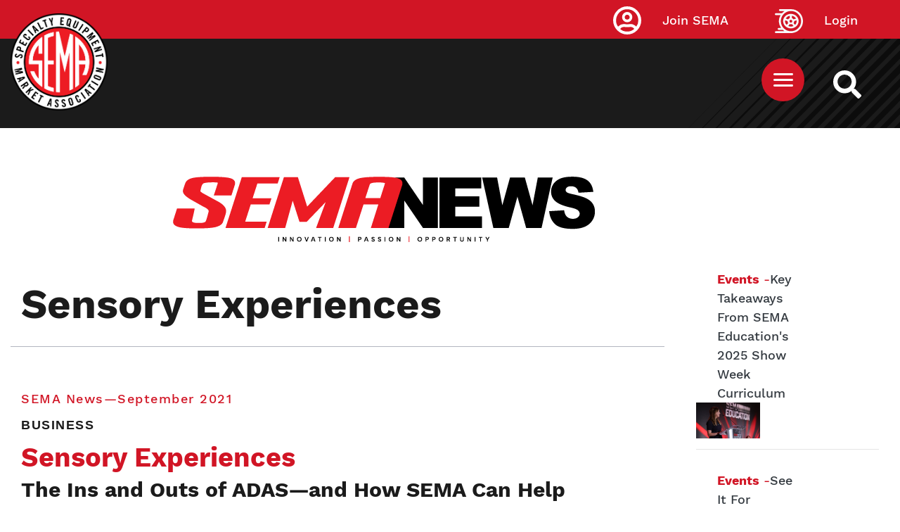

--- FILE ---
content_type: text/html; charset=UTF-8
request_url: https://www.sema.org/news-media/magazine/2021/09/sensory-experiences-0
body_size: 17318
content:



<!DOCTYPE html>
<html lang="en" dir="ltr" prefix="content: http://purl.org/rss/1.0/modules/content/  dc: http://purl.org/dc/terms/  foaf: http://xmlns.com/foaf/0.1/  og: http://ogp.me/ns#  rdfs: http://www.w3.org/2000/01/rdf-schema#  schema: http://schema.org/  sioc: http://rdfs.org/sioc/ns#  sioct: http://rdfs.org/sioc/types#  skos: http://www.w3.org/2004/02/skos/core#  xsd: http://www.w3.org/2001/XMLSchema# ">
  <head>
  <!-- Google Tag Manager -->
<script>(function(w,d,s,l,i){w[l]=w[l]||[];w[l].push({'gtm.start':
new Date().getTime(),event:'gtm.js'});var f=d.getElementsByTagName(s)[0],
j=d.createElement(s),dl=l!='dataLayer'?'&l='+l:'';j.async=true;j.src=
'https://www.googletagmanager.com/gtm.js?id='+i+dl;f.parentNode.insertBefore(j,f);
})(window,document,'script','dataLayer','GTM-5JNGG5');</script>
<!-- End Google Tag Manager -->
    <meta name="facebook-domain-verification" content="epcu1wifh5g8nemdu1xhp69mb8nlsa" /> 
    <meta http-equiv="X-UA-Compatible" content="IE=edge">
    <meta charset="utf-8" />
<link rel="canonical" href="https://www.sema.org/news-media/magazine/2021/09/sensory-experiences-0" />
<meta http-equiv="content-language" content="en" />
<meta name="apple-mobile-web-app-capable" content="yes" />
<meta name="apple-mobile-web-app-status-bar-style" content="black" />
<meta name="description" content="The proliferation of advanced driver-assistance systems (ADAS) on OE vehicles since the turn of the 21st century has posed numerous challenges to the automotive industry. That has been especially true for the automotive aftermarket, where modification and customization are the coin of the realm. Even the slightest modification to any ADAS-equipped vehicle—a new layer of window film or a freshly painted bumper, for example—can potentially affect an ADAS system’s ability to function as intended by the manufacturer. Further complicating matters is the lack of any standardized industry protocols regarding sourcing, positioning and calibrating these systems. The learning curve can seem steep indeed to an aftermarket manufacturer looking to R&amp;D new products to integrate with ADAS sensors or a repair shop tasked with installing them." />
<link rel="shortcut icon" href="/themes/custom/sema/favicon.ico" />
<link rel="icon" sizes="16x16" href="/themes/custom/sema/src/img/favicon_package/favicon-16x16.png" />
<link rel="icon" sizes="32x32" href="/themes/custom/sema/src/img/favicon_package/favicon-32x32.png" />
<link rel="apple-touch-icon" href="/themes/custom/sema/src/img/favicon_package/apple-touch-icon-60x60.png" />
<link rel="apple-touch-icon" sizes="76x76" href="/themes/custom/sema/src/img/favicon_package/apple-touch-icon-76x76.png" />
<link rel="apple-touch-icon" sizes="120x120" href="/themes/custom/sema/src/img/favicon_package/apple-touch-icon-120x120.png" />
<link rel="apple-touch-icon" sizes="152x152" href="/themes/custom/sema/src/img/favicon_package/apple-touch-icon-152x152.png" />
<link rel="apple-touch-icon" sizes="180x180" href="/themes/custom/sema/src/img/favicon_package/apple-touch-icon-180x180.png" />
<meta name="theme-color" content="#d11525" />
<meta name="MobileOptimized" content="480" />
<link rel="manifest" href="/themes/custom/sema/src/img/favicon_package/site.webmanifest" />
<meta property="og:site_name" content="Specialty Equipment Market Association (SEMA)" />
<meta property="og:url" content="https://www.sema.org/news-media/magazine/2021/09/sensory-experiences-0" />
<meta property="og:title" content="Sensory Experiences" />
<meta property="og:description" content="The proliferation of advanced driver-assistance systems (ADAS) on OE vehicles since the turn of the 21st century has posed numerous challenges to the automotive industry. That has been especially true for the automotive aftermarket, where modification and customization are the coin of the realm. Even the slightest modification to any ADAS-equipped vehicle—a new layer of window film or a freshly painted bumper, for example—can potentially affect an ADAS system’s ability to function as intended by the manufacturer. Further complicating matters is the lack of any standardized industry protocols regarding sourcing, positioning and calibrating these systems. The learning curve can seem steep indeed to an aftermarket manufacturer looking to R&amp;D new products to integrate with ADAS sensors or a repair shop tasked with installing them." />
<meta property="article:publisher" content="https://www.facebook.com/SEMA.org" />
<meta property="article:published_time" content="2021-09-01T13:25:36-0700" />
<meta property="article:modified_time" content="2021-09-01T09:33:28-0700" />
<meta name="twitter:card" content="summary" />
<meta name="twitter:description" content="The proliferation of advanced driver-assistance systems (ADAS) on OE vehicles since the turn of the 21st century has posed numerous challenges to the automotive industry. That has been especially true for the automotive aftermarket, where modification and customization are the coin of the realm. Even the slightest modification to any ADAS-equipped vehicle—a new layer of window film or a freshly painted bumper, for example—can potentially affect an ADAS system’s ability to function as intended by the manufacturer. Further complicating matters is the lack of any standardized industry protocols regarding sourcing, positioning and calibrating these systems. The learning curve can seem steep indeed to an aftermarket manufacturer looking to R&amp;D new products to integrate with ADAS sensors or a repair shop tasked with installing them." />
<meta name="twitter:site" content="@semamembers" />
<meta name="twitter:title" content="Sensory Experiences" />
<meta name="twitter:site:id" content="32315109" />
<meta name="twitter:url" content="https://www.sema.org/news-media/magazine/2021/09/sensory-experiences-0" />
<meta name="twitter:image:alt" content="SEMA logo" />
<meta name="twitter:image" content="https://www.sema.org/themes/custom/sema/src/img/og-share-SEMA.png" />
<meta name="MobileOptimized" content="width" />
<meta name="HandheldFriendly" content="true" />
<meta name="viewport" content="width=device-width, initial-scale=1.0" />
<link rel="revision" href="https://www.sema.org/news-media/magazine/2021/09/sensory-experiences-0" />
<script>window.a2a_config=window.a2a_config||{};a2a_config.callbacks=[];a2a_config.overlays=[];a2a_config.templates={};</script>

    <title>Sensory Experiences | Specialty Equipment Market Association (SEMA)</title>
    <link rel="stylesheet" media="all" href="/sites/default/files/css/css_3GnLokrwosLleEnTId1r4tV5rXziG5kw_UdXH4lvd9c.css" />
<link rel="stylesheet" media="all" href="/sites/default/files/css/css_Dt2nHECaQsdPM2_CvOfk7Xuf1nXwaDrpQg6eyLnHi7I.css" />
<link rel="stylesheet" media="all" href="//cdnjs.cloudflare.com/ajax/libs/font-awesome/5.15.0/css/all.min.css" />
<link rel="stylesheet" media="all" href="/sites/default/files/css/css_T26XFHjS1ci-wvp_HZobr5BOBjfXQDGFIiCiQ19ZeL8.css" />

    
<!--[if lte IE 8]>
<script src="/sites/default/files/js/js_VtafjXmRvoUgAzqzYTA3Wrjkx9wcWhjP0G4ZnnqRamA.js"></script>
<![endif]-->

      <!--START Lightbox Javascript-->
      <script async type='text/javascript' src='https://www.lightboxcdn.com/vendor/ba23661b-1418-4d1b-b815-da9473a3026e/lightbox_inline.js'></script>
      <!--END Lightbox Javascript-->
  </head>
  <body class="path-node page-node-type-magazine-news-article no-js">
  <!-- Google Tag Manager (noscript) -->
<noscript><iframe src="https://www.googletagmanager.com/ns.html?id=GTM-5JNGG5"
height="0" width="0" style="display:none;visibility:hidden"></iframe></noscript>
<!-- End Google Tag Manager (noscript) -->
        <section aria-label="skip">
        <a href="#content" class="visually-hidden focusable skip-link">
          Skip to main content
        </a>
    </section>
        <div id="sitewide-alert"></div>
      <div class="dialog-off-canvas-main-canvas" data-off-canvas-main-canvas>
    <style>
	@import url('https://fonts.googleapis.com/css2?family=Albert+Sans:ital, wght@0, 100..900;1, 100..900 &family=Roboto+Slab:wght@100..900&display=swap');

	p {
		font-family: "Albert Sans", sans-serif;
		font-optical-sizing: auto;
		font-weight: 300;
		letter-spacing: 1.5px;
	}

	.article-title {
		font-family: "Roboto Slab", serif;
		font-optical-sizing: auto;
		font-weight: 700;
		font-style: normal;
		letter-spacing: 1px;
	}

	h5.article-title {
		text-decoration: none !important;
	}

	h5.article-title a {
		color: black;
		/* text-shadow: 1px 1px 2px black; */
	}

	.article-title a {
		font-family: "Roboto Slab", serif;
		font-optical-sizing: auto;
		font-weight: 700;
		font-style: normal;
		letter-spacing: 1px;
		font-size: 2.9rem;
		text-decoration: none !important;
		color: black;
	}


	.carousel-caption p {
		color: white;
		text-shadow: 1px 1px 2px black;

	}
	/* Move Caption Text Below Carousel Image */
	.carousel {
		padding-bottom: 22rem;
	}

	.carousel-caption {
		top: 100%;
		left: 0.5%;
		text-align: left;
	}

	.carousel-inner {
		overflow: visible;
	}

	.carousel {
		overflow: hidden;
	}

	.category {
		font-family: "Albert Sans", sans-serif;
		font-optical-sizing: auto;
		font-weight: 700;
		font-style: normal;
		letter-spacing: 0.5px;
		color: #666;
		font-size: 1.4rem;
	}

	h2.header-title {
		position: relative;
		display: inline-block;
	}
	h2.header-title:before {
		position: absolute;
		height: 3px;
		width: 25%;
		left: 0;
		bottom: -10px;
		background: red;
		display: block;
		content: "";
	}

	h5.category {
		position: relative;
		display: inline-block;
		right: -4px;
	}
	h5.category:before {
		position: absolute;
		height: 100%;
		width: 3px;
		left: -8px;
		bottom: 0;
		background: red;
		display: block;
		content: "";
	}

	.header-title {
		font-size: 18px;
		letter-spacing: 1.3px;
	}

	p.sidebar {
		font-size: 16px;
		font-weight: bold;
		line-height: 1.2;
		color: }

	.feature-author {
		font-size: 11px !important;
	}

	a.sidebar {
		font-size: 16px;
		font-weight: bold;
		line-height: 1.2;
		font-family: "Albert Sans", sans-serif;
		font-optical-sizing: auto;
		text-decoration: none !important;
		letter-spacing: 0.5px;
		color: #212529;
	}

	.sidebar-wrap {
		margin-top: 4rem;
	}

	.img-1 {
		margin-bottom: 1.1rem;
	}

	.img-2 {
		margin-bottom: 1.1rem;
	}

	.feature-sidebar {
		margin-top: 3rem;
	}

	.skyscraper {
		width: 300px;
		margin: 0 auto;
	}


	/* Small devices (landscape phones, 576px and up)*/
	@media(min-width: 576px) {
		.img-1 {
			margin-bottom: 1.1rem;
		}
		.img-2 {
			margin-bottom: 1.1rem;
		}


		.skyscraper {
			max-width: 300px;
			margin-left: 8rem;
		}

		/* Move Caption Text Below Carousel Image */
		.carousel {
			padding-bottom: 18rem;
		}
	}

	/* Medium devices (tablets, 768px and up)*/
	@media(min-width: 768px) {
		.img-1 {
			margin-bottom: 1.1rem;
		}
		.img-2 {
			margin-bottom: 1.1rem;
		}
		.skyscraper {
			max-width: 300px;
			margin-left: 1.1rem;
		}

		.sidebar-wrap {
			margin-top: -40px;
		}
	}

	/* Large devices (desktops, 992px and up)*/
	@media(min-width: 992px) {
		.img-1 {
			margin-bottom: 1.1rem;
		}
		.img-2 {
			margin-bottom: 1.1rem;
		};
		/*.img-1 { max-height:389px;

      }*/
	}

	/* Extra large devices (large desktops, 1200px and up)*/
	@media(min-width: 2500px) {
		.img-1 {
			margin-bottom: 1.1rem;
		}
		.img-2 {
			margin-bottom: 1.1rem;
		}
		.img-1 {
			min-height: 515.5px;

		}
	}
</style>
<div>
	<section id="top" class="visually-hidden" aria-label="SEMA Global Header"></section>
	<header id="header" role="header">
		<div
			id="header-top">
						      <div class="container">
        <a class="site-logo" href="https://www.sema.org/">
          <img src="/themes/custom/sema/assets/images/SEMA-logo.png" alt="Sema.org Logo" />
        </a>
      </div>
    
			<div id="site-search-cont">
				<a id="site-search" href="/search" title="Search Sema.org" aria-label="https://sema.org back to homepage logo link">
					<img src="/themes/custom/sema/src/img/SEMA-SVG/WhiteSearchIcon.svg" alt="Search Icon"/>
				</a>
			</div>
			<nav id="sema-user-menu">
				<ul block="block-semausermenu" class="nav navbar-nav">

												<li id="join-sema-user-link" class="nav-item" onclick="location.href='/join-sema';">
								<a href="https://secureprod.sema.org/Join/MembershipApp/Start.aspx" class="nav-link">Join SEMA</a>
													</li>
						<li id="member-session" class="nav-item" onclick="location.href='/user/signin';">
							<a href="/user/signin" class="nav-link">Login</a>
						</li>
					</ul>
				</nav>

								  
  <div class="block block--top-main-menu-desktop">

  
    

      <nav id="main-menu" class="container main-menu">
  
  


  <ul block="block-top-main-menu-desktop" class="nav navbar-nav">
                                                            <li class="nav-item  ">
                      <a href="/membership" class="nav-link" data-drupal-link-system-path="node/70324">Membership</a>
                  </li>
                                                        <li class="nav-item  ">
                      <a href="https://netforum.sema.org/eweb/DynamicPage.aspx?WebCode=semalmsred&amp;Site=semaeweb" class="nav-link" target="_blank">Education</a>
                  </li>
                                                        <li class="nav-item  ">
                      <a href="/events" class="nav-link" data-drupal-link-system-path="node/28">Events</a>
                  </li>
                                      <li class="nav-item  ">
                      <a href="https://sites.sema.org/market-research" target="_blank" class="nav-link">Research</a>
                  </li>
                                                        <li class="nav-item  ">
                      <a href="https://jobs.sema.org" class="nav-link">Jobs</a>
                  </li>
                                                        <li class="nav-item  ">
                      <a href="/about-sema" class="nav-link" data-drupal-link-system-path="node/36">About</a>
                  </li>
                                                        <li class="nav-item  ">
                      <a href="https://netforum.sema.org/eweb/BNESEMAPartnerPortalIdentityProvider.aspx?Site=semaeweb" class="nav-link">Benefits</a>
                  </li>
                                                        <li class="nav-item  ">
                      <a href="/advocacy" class="nav-link" data-drupal-link-system-path="node/69620">Advocacy</a>
                  </li>
            </ul>

</nav>

  
  </div>

  <div class="block block--sema-mobile-menu">

  
    

      <button id="mobile-menu-button" aria-label="Mobile Menu Toggle Button" aria-expanded="false" aria-controls="main-mobile-menu">
  <img id="mobile-menu-icon" src="/themes/custom/sema/src/img/SEMA-SVG/MenuIcon.svg" alt="Mobile Menu Icon" />
</button>
<nav id="main-mobile-menu">
                                            <ul id="c0f53eb4d4bbc397fba38658fd6b8498" class="menu-level-0 disclosure-nav container">
                                                <li class="menu-item item-level-0">
              <a href="/membership" data-drupal-link-system-path="node/70324">Membership</a>
                      </li>
                                        <li class="menu-item item-level-0">
              <a href="https://netforum.sema.org/eweb/DynamicPage.aspx?WebCode=semalmsred&amp;Site=semaeweb" target="_blank">Education</a>
                      </li>
                                        <li class="menu-item item-level-0">
              <a href="/events" data-drupal-link-system-path="node/28">Events</a>
                      </li>
                                        <li class="menu-item item-level-0">
              <a href="https://sites.sema.org/market-research" target="_blank">Research</a>
                      </li>
                                        <li class="menu-item item-level-0">
              <a href="https://jobs.sema.org">Jobs</a>
                      </li>
                                        <li class="menu-item item-level-0 hasChildMenu">
                            <button aria-expanded="true" aria-controls="9d490e5a5191d1d051ff20a842e55296">About</button>
                                                        <ul id="9d490e5a5191d1d051ff20a842e55296" class="menu-level-1 ">
                                                <li class="menu-item item-level-1">
              <a href="/get-involved">Membership</a>
                      </li>
                                        <li class="menu-item item-level-1">
              <a href="/history" data-drupal-link-system-path="node/53">History</a>
                      </li>
                                        <li class="menu-item item-level-1">
              <a href="/executive-leadership" data-drupal-link-system-path="node/21">Executive Leadership</a>
                      </li>
                                        <li class="menu-item item-level-1">
              <a href="/mission-statement" data-drupal-link-system-path="node/54">Our Mission</a>
                      </li>
                                        <li class="menu-item item-level-1">
              <a href="/awards">Industry Awards</a>
                      </li>
                                        <li class="menu-item item-level-1">
              <a href="/member-code-of-conduct" data-drupal-link-system-path="node/70701">Member Code of Conduct</a>
                      </li>
              </ul>
      
                      </li>
                                        <li class="menu-item item-level-0">
              <a href="https://netforum.sema.org/eweb/BNESEMAPartnerPortalIdentityProvider.aspx?Site=semaeweb">Benefits</a>
                      </li>
                                        <li class="menu-item item-level-0">
              <a href="/advocacy" data-drupal-link-system-path="node/69620">Advocacy</a>
                      </li>
              </ul>
      
    <div class="text-center">
      <a href="https://secureprod.sema.org/Join/MembershipApp/Start.aspx" class="button red mobile-join">Join Sema</a>
    </div>
</nav>
  
  </div>


			</div>
			<div
				id="header-middle">			</div>
			<div id="header-bottom">
				
			</div>
		</header>
		<div id="content-top">
			  <div data-drupal-messages-fallback class="hidden"></div>

  <div class="block block--basic block--advertisementtop">

  
    

      
            <div class="basic__body"><!--Content Top-->
<div class="text-center d-none d-md-block" style="padding-top: 2em;">
 <!-- Revive Adserver Hosted edition Asynchronous JS Tag - Generated with Revive Adserver v5.3.1 -->
<ins data-revive-zoneid="12916" data-revive-id="727bec5e09208690b050ccfc6a45d384"></ins>
<script async src="//servedby.revive-adserver.net/asyncjs.php"></script>
</div>
<div class="text-center d-sm-none" style="padding-top: 2em;">
  <!-- Revive Adserver Hosted edition Asynchronous JS Tag - Generated with Revive Adserver v5.3.1 -->
<ins data-revive-zoneid="12917" data-revive-id="727bec5e09208690b050ccfc6a45d384"></ins>
<script async src="//servedby.revive-adserver.net/asyncjs.php"></script>
</div></div>
      
  
  </div>


		</div>
		<main id="content">


			<div class="container-fluid d-block d-md-block">
				<div class="row mx-auto">
					<div class="col-12 col-md-12 pt-5 text-center">
						<img src="https://sites.sema.org/sema-news/24SN_LogoFooter.png" class="img-fluid" alt="SEMA News logo">
					</div>
				</div>
			</div>
			<div class="container-fluid mt-5">
				<div class="row">
					<div class="col-12 col-md-9 col-sm-9 mx-auto">
						  
  <div class="block block--sema-content">

  
    

      <style>

.magazine-top-info {
    border-bottom: 1px solid #b2b5c0;
    padding: 20px 0;
}

</style>

<div class="container magazine-node-content">
  <div class="row magazine-top-info">
      <div class="col-sm-12 enews-title">
      <h1
        id="sema-page-title"
        class="bold">
        Sensory Experiences
      </h1>
    </div>
    <div class="col-sm-12 col-md-7">
          </div>
    
  </div>
  <div class="row magazine-body">
    <div class="col-12">
      
            <div class="magazine-news-article__body"><p><a href="https://www.sema.org/sema-news/2021/09" rel="noopener noreferrer">SEMA News—September 2021</a></p>

<p><strong>BUSINESS</strong></p>

<h3>Sensory Experiences</h3>

<h4>The Ins and Outs of ADAS—and How SEMA Can Help Members Master the Technology</h4>

<p><em><strong>By Douglas McColloch</strong></em></p>

<figure class="figure align-right">
  <img alt="SEMA Garage" data-entity-type="file" data-entity-uuid="ef60ff20-8bdd-4c15-a9ba-5ecdba61a9c7" src="/sites/default/files/inline-images/sn_0921_SEMA_Education_01.jpg" class="figure-img img-fluid" />

      <figcaption class="figure-caption"><em>The new 45,000-sq.-ft. SEMA Garage Detroit facility, slated to open<br />
in the first quarter of 2022, will feature 5,000 sq. ft. of dedicated floor<br />
space for ADAS testing and calibration, with two ADAS technicians on<br />
staff to assist member companies with product R&amp;D.</em></figcaption>
  </figure>

<p><strong>The proliferation of advanced driver-assistance systems (ADAS) on OE vehicles since the turn of the 21st century has posed numerous challenges to the automotive industry. That has been especially true for the automotive aftermarket, where modification and customization are the coin of the realm. Even the slightest modification to any ADAS-equipped vehicle—a new layer of window film or a freshly painted bumper, for example—can potentially affect an ADAS system’s ability to function as intended by the manufacturer. Further complicating matters is the lack of any standardized industry protocols regarding sourcing, positioning and calibrating these systems. The learning curve can seem steep indeed to an aftermarket manufacturer looking to R&amp;D new products to integrate with ADAS sensors or a repair shop tasked with installing them.</strong></p>

<p>The first of a recent three-part SEMA Virtual Education webinar, “ADAS Technologies: Real-World Systems and Trends,” was aimed at demystifying ADAS by shedding some light on what can seem at first to be an impenetrable subject. Moderated by SEMA Vice President of OE Relations Mike Spagnola, the webinar provided an overview of ADAS while offering some expert service and repair tips from a pair of industry experts. (Future issues of SEMA News will feature coverage of subsequent webinars in the series, which will include subjects ranging from aftermarket product development to detailed testing and calibration procedures.)</p>

<figure class="figure align-left">
  <img alt="ADAS" data-entity-type="file" data-entity-uuid="2c241860-8262-4879-9ccf-a0d107843c8e" src="/sites/default/files/inline-images/shutterstock_1318173488.jpg" class="figure-img img-fluid" />

      <figcaption class="figure-caption"><em>The bigger the vehicle, the greater the amount of floor space that’s<br />
needed for 360-degree camera and sensor testing. Large trucks and<br />
SUVs in particular can require as much as 2,500 sq. ft. or more of<br />
level flooring. Photo courtesy: Dmitry Dven/Shutterstock.com</em></figcaption>
  </figure>

<p><strong>Benefits and Drawbacks</strong></p>

<p>Brian Daugherty, chief technology officer for the Motor and Equipment Manufacturers Association, restated the basic need for ADAS systems by starting with the surprising fact that vehicle fatalities actually rose 7% over the previous year in 2020, while the number of vehicle miles traveled declined by double that percentage. Accidents involving motorcycles and pedestrians were both up, and “as the roads were less crowded,” Daugherty concluded, “people were doing things that were less safe and taking more risks.” While ADAS is not a foolproof technology, one of its most important benefits, Daugherty explained, is to help protect motorists from their own worst impulses, and the need for such proactive systems was never more apparent than during the pandemic.</p>

<p>In addition to helping reduce vehicular fatalities, ADAS can also provide cost-saving benefits to motorists by reducing the overall number of collisions and repair expenses, Daugherty noted. They also provide an environmental benefit by optimizing a vehicle’s on-road performance, which can improve mileage and reduce emissions.</p>

<p>At present, Daugherty mentioned, more than 80 million vehicles on the road are equipped with at least one OE ADAS feature, and that number is certain to grow exponentially in the coming years as the technology becomes less costly and more widespread across the spectrum of vehicle platforms and as more older pre-ADAS vehicles are retired from service. While posing potential obstacles to the aftermarket, ADAS also presents opportunities to companies that can grasp the technology and leverage it to their advantage by launching products and services that can integrate with the systems most seamlessly.</p>

<p>As with any emerging technology, ADAS also comes with its share of challenges. Performing basic installations and calibrations can be complex and time-consuming. There are also numerous OE suppliers of sensors and systems, each with its own installation protocols and no standardized nomenclatures.</p>

<p>“You can also have several different suppliers for one vehicle model, with totally different calibration sequences for each one,” Daugherty said.</p>

<p>Keeping track of the steady flow of software updates can also be daunting. Additionally, simple static testing and calibration requires a significant amount of level floor space—as much as 2,500 sq. ft. by some estimates. How many fully equipped collision and repair facilities have that much level and uncluttered space? Because of that issue, the calibration process can be “cheated,” i.e., by positioning a target too close to a sensor due to constraints on floor space.</p>

<p>“What we are left with is a crazy patchwork of hundreds of different procedures for both repairing and calibrating these systems on all the vehicles that are on the market,” Daugherty concluded.</p>

<p><strong>How SEMA Can Help</strong></p>

<p>To better help member companies understand and work with ADAS, the association’s new state-of-the-industry SEMA Garage facility, located in metro Detroit and slated to open in the first quarter of 2022, will incorporate a 5,000-sq.-ft. shop space that’s set aside exclusively for ADAS testing. Two dedicated ADAS engineers will be on staff, and two static on-site calibration centers will employ both OE and aftermarket tools and equipment.</p>

<p>Additionally, SEMA will purchase 20 new vehicles in the coming year to use as test beds in both stock and modified configurations (e.g., lifted or lowered). Test procedures will be both static and dynamic—the latter to be done off-site in cooperation with Detroit-area test tracks. The overarching goal is to assist industry partners in better understanding the ins and outs of ADAS calibration, particularly on modified vehicles.</p>

<p>“The SEMA Garage Detroit facility opens new doors and opportunities,” Spagnola said in a recent interview with SEMA News. “We will be able to take our current offerings to a whole new level by making the services accessible to new members, incorporating new technology, and collaborating with key partners in the area.”</p>

<p>Spagnola provided an example of SEMA’s prospective ADAS test methodology.</p>

<p>“Starting with a ’22 Ram truck, for instance, we’ll lift it a couple of inches and install a set of 35-in. tires on it,” he said. “Then we’ll lift it 3 in. and then 4 in.<br />
and go through all the iterations so we can better understand what happens with these vehicles’ ADAS sensors when the vehicles are modified. We really think this is a problem that the whole industry has to solve—particularly the collision-repair industry.” Spagnola added that SEMA will eventually use the knowledge gathered during testing to produce and issue a series of industry best practices for member companies.</p>

<figure class="figure align-right">
  <img alt="SEMA Education" data-entity-type="file" data-entity-uuid="a4ea4abc-d9fe-4291-83ff-943f372b6638" src="/sites/default/files/inline-images/sn_0921_SEMA_Education_03.jpg" class="figure-img img-fluid" />

      <figcaption class="figure-caption"><em>Backup cameras, likewise, require a lot of uncluttered shop<br />
space to test and calibrate successfully. With 5,000 sq. ft.<br />
set aside for the task, the new SEMA Garage Detroit can<br />
accommodate any modern-day OE production platform.</em></figcaption>
  </figure>

<p><strong>Basic Testing and Troubleshooting</strong></p>

<p>Scott Brown, former president of the International Automotive Technicians Network and founder of Diagnostic Network, reviewed some of the issues related to ADAS calibration and testing. In the process, Brown offered a few suggestions for service techs looking to successfully integrate ADAS repairs into their existing businesses. Among his recommendations:</p>

<ul>
	<li>Access to both OE and aftermarket software and tools. “I’ve experienced both elements, where OEM software failed to execute the right commands, and I could grab the aftermarket tool and successfully control the calibration process,” Brown noted.</li>
</ul>

<p>“The inverse is true as well. Sometimes, an aftermarket tool can’t communicate with a late-model car, but the OEM tool provides the right information.”</p>

<ul>
	<li>Having the proper tools for calibration. “This is dependent on what you’re actually servicing,” he said. “Typically, the domestic manufacturers don’t require a lot of static-type targets, but if you go into the Asian market, you find that a lot of static targets are required.”</li>
</ul>

<p>That can also require a facility to have the needed space to accommodate the targets, which can be a logistical problem for smaller shops.</p>

<ul>
	<li>Access to the latest service information. “It needs to be the most current information, because this technology is always changing,” Brown advised.</li>
	<li>Adequate floor space and lighting. Big vehicles, such as Ford pickups, require a lot of room for a full 360-degree camera calibration. The proper lighting is also essential, Brown insisted, because “when these cameras go into calibration mode, there are certain filters being applied to the cameras that put them into a ‘hypersensitive mode,’ and if the lighting isn’t correct and they’re looking for a high-contrast target, the camera might not be able to see the target.”</li>
</ul>

<p>Brown said that this challenge also presents an opportunity for startup companies that can offer ADAS calibration and testing services for collision and repair facilities that lack the space and lighting for it.</p>

<ul>
	<li>The brains of a software programmer and the intuition of a service tech. This one is harder to quantify, but Brown provided a pair of examples. The first involved a ’16 Lexus that had been to a collision shop following an accident but, which according to the factory service documentation, did not require retesting or resetting of the vehicle’s front collision-avoidance camera. Brown test-drove the car, and while it seemed to ride and handle normally, he decided that it was better to be safe than sorry, so he put on his R&amp;D cap and tested the camera back at his shop.</li>
</ul>

<p>Surprisingly, it failed. Surveying the windshield, he noticed a thin film of grime on the inner glass (he suspected smoking or vaping as the cause). Once the grime was removed, the camera was retested, and it passed without difficulty.</p>

<p>The other example involved a low-mileage ’19 Honda Civic that had been purchased used and was demonstrating jerkiness in the steering that caused the vehicle to lurch uncontrollably to the left during straight-line driving and triggered numerous warning lights on the dash. The car had been brought in for service more than once without a successful resolution. The culprit? A left lower control-arm pivot bolt was slightly egged out of its bolthole, resulting in a misalignment. The bolt was retightened to spec, and a complete realignment and vehicle scan was performed. A subsequent test drive exhibited no steering abnormalities—a reminder that the solution to a technical glitch can sometimes be the simplest.</p>

<p>“The problem was elementary (i.e., mechanical), but the service techs had been looking at the ADAS technology as the problem instead,” Brown concluded.</p>

<h6><img alt="QR" data-entity-type="file" data-entity-uuid="f03fad2c-9d09-4246-8198-2d78322d542d" src="/sites/default/files/inline-images/Semagarage.png" class="align-right" />About SEMA Garage Detroit</h6>

<p>Three times larger than SEMA’s Diamond Bar technical facility, the SEMA Garage in Detroit, scheduled to open in early 2022, is a state-of-the-art emissions testing lab and ADAS research and development center, with a staff of full-time technicians on hand to assist SEMA-member companies with product testing and development.</p>

<p>SEMA Garage Detroit will include new equipment such as emissions and horsepower testing for all-wheel-drive and diesel vehicles as well as vehicle lifts, fabrication equipment, an alignment rack, 3-D scanning tools, and engineering software. In addition, 5,000 sq. ft. of shop space will be set aside for dedicated ADAS testing and research, with both static and dynamic test procedures offered. The new emissions lab will be purpose-built to accommodate a 48-in., all-wheel-drive chassis dynamometer and will include equipment that meets the California Air Resources Board’s new 1066 testing requirement standards.</p>

<p>For further information about the SEMA Detroit Garage and its many programs and services, visit <a href="https://www.semagarage.com/" rel=" noopener" target="_blank">www.semagarage.com</a>.</p>
</div>
      
    </div>
	<div id="magazine-social" class="col-sm-12 col-md-5">
      
  <div class="block">

  
    

      <span class="a2a_kit a2a_kit_size_32 addtoany_list" data-a2a-url="https://www.sema.org/news-media/magazine/2021/09/sensory-experiences-0" data-a2a-title="Sensory Experiences"><a class="a2a_button_facebook"></a><a class="a2a_button_twitter"></a><a class="a2a_button_linkedin"></a><a class="a2a_button_email"></a></span>
  
  </div>

    </div>
  </div>
</div>
  <section class="latest-magazine-posts-component container-fluid" aria-label="Latest Related Magazine Posts">
    <div class="row">
      <div class="col-12 ">
        <h2 class="bold latest-magazine-posts-heading">
          Latest Related News
        </h2>
      </div>
    </div>
      
  
  

  
  
  

    <div class=" col-12 col-sm-12 col-md-4">
<div class="featured-image">

</div>
<div class="latest-post-content">
<div class="latest-post-separator"></div>
<div class="categories">
Business, Business Technology, Research
</div>
<div class="title">
THE 2024 SEMA FUTURE TRENDS REPORT
</div>
<div class="issue">
May 2024
</div>
<div class="author">
SEMA Editorial
</div>
<a class="red arrow" href="https://www.sema.org/news-media/magazine/2024/19/2024-sema-future-trends-report" title="">View Article</a>
</div>
</div>
  <div class=" col-12 col-sm-12 col-md-4">
<div class="featured-image">

</div>
<div class="latest-post-content">
<div class="latest-post-separator"></div>
<div class="categories">
Business
</div>
<div class="title">
SEMA COUNCILS AND NETWORKS
</div>
<div class="issue">
February 2024
</div>
<div class="author">

</div>
<a class="red arrow" href="https://www.sema.org/news-media/magazine/2024/06/sema-councils-and-networks" title="">View Article</a>
</div>
</div>
  <div class=" col-12 col-sm-12 col-md-4">
<div class="featured-image">
<article>
  
      
  <div class="image__field-media-image">
    <div class="field__label font-weight-bold visually-hidden">
      Image    </div>
                  <div class="field__item">  
<img src="/sites/default/files/2023-05/480x320_sn_0623_Show_Q%26A_002.jpg" width="480" height="320" typeof="Image" class="img-fluid" src="/sites/default/files/2023-05/480x320_sn_0623_Show_Q%26A_002.jpg" alt="SEMA Show" />

</div>
              </div>

  </article>

</div>
<div class="latest-post-content">
<div class="latest-post-separator"></div>
<div class="categories">
Business
</div>
<div class="title">
Maximizing ROI at the 2023 SEMA Show
</div>
<div class="issue">
June 2023
</div>
<div class="author">

</div>
<a class="red arrow" href="https://www.sema.org/news-media/magazine/2023/22/maximizing-roi-2023-sema-show" title="">View Article</a>
</div>
</div>

    

  
  

  
  


    <div class="container-fluid">
      <div class="row">
        
      </div>
    </div>
  </section>

  
  </div>


					</div>
					
					<div class="col-12 col-sm-3 col-md-3 mt-4 mx-auto">
						<div
							class="sticky-top">
														<div class="row mx-auto d-none d-md-none">
								<div class="col-12 mt-5 pt-5 pb-5 text-left">
									<img src="https://sites.sema.org/sema-news/24SN_LogoFooter.png" class="img-fluid" alt="SEMA News logo">
								</div>
							</div>

							<div class="sidebar-wrap col-12" style="">
								<h4 class="header-title"></h4>
								  
  
  

  
  
  

    <div class="row mb-4 mt-5">
<div class="col-1 col-md-1"></div>
<div class="col-6 col-md-6"><a href="https://www.sema.org/news-media/magazine/2026/01/key-takeaways-sema-educations-2025-show-week-curriculum?category=4157" class="text-decoration-none text-dark-50"><b>Events</b> -<span class="text-dark">Key Takeaways From SEMA Education&#039;s 2025 Show Week Curriculum</span></a></div>   
<div class="col-5 col-md-5"><a href="https://www.sema.org/news-media/magazine/2026/01/key-takeaways-sema-educations-2025-show-week-curriculum?category=4157"><img class=" img-fluid" src="/sites/default/files/2026-01/1410x790_ES1_1835_LEAD_OPTION_B.jpg"></a></div>
</div>
<hr>
  <div class="row mb-4 mt-5">
<div class="col-1 col-md-1"></div>
<div class="col-6 col-md-6"><a href="https://www.sema.org/news-media/magazine/2025/01/see-it-yourself-highlights-2025-sema-show?category=4157" class="text-decoration-none text-dark-50"><b>Events</b> -<span class="text-dark">See It For Yourself: Highlights From the 2025 SEMA Show</span></a></div>   
<div class="col-5 col-md-5"><a href="https://www.sema.org/news-media/magazine/2025/01/see-it-yourself-highlights-2025-sema-show?category=4157"><img class=" img-fluid" src="/sites/default/files/2025-12/1410x790_Highlights_EMV_5269.jpg"></a></div>
</div>
<hr>
  <div class="row mb-4 mt-5">
<div class="col-1 col-md-1"></div>
<div class="col-6 col-md-6"><a href="https://www.sema.org/news-media/magazine/2025/01/trends-unboxed-key-themes-observed-sema-show?category=4157" class="text-decoration-none text-dark-50"><b>Events</b> -<span class="text-dark">Trends Unboxed: Key Themes Observed at the SEMA Show</span></a></div>   
<div class="col-5 col-md-5"><a href="https://www.sema.org/news-media/magazine/2025/01/trends-unboxed-key-themes-observed-sema-show?category=4157"><img class=" img-fluid" src="/sites/default/files/2025-12/1410x790_TrendsUnboxed_LEAD.jpg"></a></div>
</div>
<hr>

    

  
  

  
  


								  
  
  

  
  
  

    <div class="container mt-5">
<div class="row">
<div class="col-md-12 col-sm-12 p-0">
                <a href="https://www.sema.org/news-media/magazine/2025/01/see-it-yourself-highlights-2025-sema-show" target="_blank"><img class="img-fluid" src="/sites/default/files/styles/enews_2_0_article_main/public/2025-12/1410x790_Highlights_EMV_5269.jpg?itok=iN9kSQgb" alt="Editor's Pick"></a>
              </div>
              <div class="feature-sidebar col-md-12 col-sm-12">
                <a class="h4 text-decoration-none text-dark" href="https://www.sema.org/news-media/magazine/2025/01/see-it-yourself-highlights-2025-sema-show" target="_blank">Editor's Pick: See It For Yourself: Highlights From the 2025 SEMA Show</a>
                <p class="">From advanced propulsion to customization and car culture, the Show delivered a global stage for the industry's dynamism.</p>
              </div>
      </div>
      </div>


    

  
  

  
  



							</div>
						</div>
					</div>
									</div>
							</div>
			

						<section id="footer" class="my-5 py-5">
				<div class="container-fluid">
					<div
						class="col-md-10 col-sm-12 mx-auto">					</div>
				</div>
			</section>

		</main>
							<div id="content-bottom">
				  
  <div class="block block--basic block--advertisementbottom">

  
    

      
            <div class="basic__body"><!--Content Bottom-->
<div class="text-center d-none d-md-block">
  <!-- Revive Adserver Hosted edition Asynchronous JS Tag - Generated with Revive Adserver v5.3.1 -->
<ins data-revive-zoneid="12914" data-revive-id="727bec5e09208690b050ccfc6a45d384"></ins>
<script async src="//servedby.revive-adserver.net/asyncjs.php"></script>
</div>
<div class="text-center d-sm-none">
  <!-- Revive Adserver Hosted edition Asynchronous JS Tag - Generated with Revive Adserver v5.3.1 -->
<ins data-revive-zoneid="12915" data-revive-id="727bec5e09208690b050ccfc6a45d384"></ins>
<script async src="//servedby.revive-adserver.net/asyncjs.php"></script>
</div></div>
      
  
  </div>


			</div>
				<footer id="footer" role="footer">
			<div id="footer-top">
				  
  <div class="block block--basic block--formsiteenewscaptureform">

  
    

      
            <div class="basic__body"><div class="col-md-10 mx-auto mt-5">
  <div class="col-md-8 mx-auto pt-5">
    <h2 class="text-center text-white">
      Stay tuned, subscribe now!
    </h2>
  </div>
  <div class="col-md-12 text-center">
    <button class="button black my-5" id="SNSub4567">SUBSCRIBE
    </button>
  </div>
</div></div>
      
  
  </div>


			</div>
			<div id="footer-middle">
				      <div class="container">
        <a class="site-logo" href="https://www.sema.org/">
          <img src="/themes/custom/sema/assets/images/SEMA-logo.png" alt="Sema.org Logo" />
        </a>
      </div>
    
				<div class="container">
					<div class="row">
						  
  <div class="block block--footeraddressblock col-sm-12 col-md-12 col-lg-7 col-xl-8">

  
    

      
<section id="footer-address" aria-label="SEMA Footer Address Information">
    <div id="address-title">
        Specialty Equipment Market Association
    </div>
    <div id="address-line-1">
        1575 S. Valley Vista Drive
    </div>
    <div id="address-line-2">
        Diamond Bar, CA 91765
    </div>
</section>
  
  </div>

  <div class="block block--footer-social-media-block col-sm-12 col-md-12 col-lg-5 col-xl-4">

  
    

      <section class="social-media" aria-label="SEMA Footer Social Media Links">
            <a href="https://www.facebook.com/SEMA.org/" title="SEMA Facebook Link">
            <img src="/modules/custom/footer_social_media_block/images/WhiteFacebookIcon.svg" alt="SEMA Facebook Image Link" />
        </a>
                <a href="https://x.com/semaassociation?s=21&amp;t=v8StdYZ2_OUaimeZWkdsVQ" title="SEMA Twitter Link">
            <img src="/modules/custom/footer_social_media_block/images/WhiteTwitterIcon.svg" alt="SEMA Twitter Image Link" />
        </a>
                <a href="https://www.linkedin.com/company/specialty-equipment-market-association-sema/" title="SEMA LinkedIn Link">
            <img src="/modules/custom/footer_social_media_block/images/WhiteLinkedInIcon.svg" alt="SEMA LinkedIn Image Link" />
        </a>
                <a href="https://www.youtube.com/channel/UCfhmBjjzf8auV6zvt5mhGiA" title="SEMA YouTube Link">
            <img src="/modules/custom/footer_social_media_block/images/WhiteYoutubeIcon.svg" alt="SEMA YouTube Image Link" />
        </a>
                <a href="https://www.instagram.com/sema_association" title="SEMA Instagram Link">
            <img src="/modules/custom/footer_social_media_block/images/WhiteInstaIcon.svg" alt="SEMA Instagram Image Link" style="width: 57px;" />
        </a>
            
</section>
  
  </div>


					</div>
				</div>
			</div>
			<div id="footer-bottom" class="container">
				<div id="footer-bottom-inner" class="row">
					<div id="privacy-policy" class="col-sm-12 col-md-5 col-lg-5 col-xl-6">
						©
						2026
						SEMA. All Rights Reserved.
						<a href="/privacy-policy" title="Privacy Policy">
							Privacy Policy
						</a>
					</div>
					<div id="footer-menu" class="col-sm-12 col-md-5 col-lg-5 col-xl-4">
						<ul class="nav">
							<li class="nav-item  ">
								<a href="/about-sema" class="nav-link">About SEMA</a>
							</li>
							<li class="nav-item  ">
								<a href="/contact-us" class="nav-link">Contact Us</a>
							</li>
							<li class="nav-item  ">
								<a href="/advertise" class="nav-link">Advertise</a>
							</li>
							<li class="nav-item  ">
								<a href="/news-media" class="nav-link">Media</a>
							</li>
							<li class="nav-item  ">
								<a href="/careers" class="nav-link">Careers</a>
							</li>
							<li class="nav-item  ">
								<a href="https://sites.sema.org/scholarships/donations" class="nav-link">Donations</a>
							</li>

						</ul>
					</div>
					<div id="jump-to-top" class="col-sm-12 col-md-2 col-lg-2 col-xl-2">
						<a href="#top" alt="Jump to top of this page link.">
							<span>Back To Top</span>
							<img src="/themes/custom/sema/src/img/SEMA-SVG/BackToTop.png" alt="Jump Link Icon"/>
						</a>
					</div>
				</div>
			</div>
		</footer>
	</div>

  </div>

    
    <script type="application/json" data-drupal-selector="drupal-settings-json">{"path":{"baseUrl":"\/","scriptPath":null,"pathPrefix":"","currentPath":"node\/65737","currentPathIsAdmin":false,"isFront":false,"currentLanguage":"en"},"pluralDelimiter":"\u0003","suppressDeprecationErrors":true,"ajaxPageState":{"libraries":"addtoany\/addtoany,calendar\/calendar.theme,core\/html5shiv,filter\/caption,radix\/bootstrap,radix\/style,sema\/global,sema\/style,sitewide_alert\/init,system\/base,views\/views.ajax,views\/views.module","theme":"sema","theme_token":null},"ajaxTrustedUrl":[],"views":{"ajax_path":"\/views\/ajax","ajaxViews":{"views_dom_id:db0fc1a3584866d705ae7cae793aa8bfa46b40a561167de783ffed370bfbe271":{"view_name":"magazine_views","view_display_id":"latest_magazine_posts_component_view","view_args":"4144","view_path":"\/node\/65737","view_base_path":null,"view_dom_id":"db0fc1a3584866d705ae7cae793aa8bfa46b40a561167de783ffed370bfbe271","pager_element":0}}},"sitewideAlert":{"refreshInterval":15000,"automaticRefresh":true},"user":{"uid":0,"permissionsHash":"c87b05260b92a1d5e163905364f1adfe5cd5fa61a0c76749bf78b0485b3e36bf"}}</script>
<script src="/sites/default/files/js/js_tn9SLcq8Zs6NgN1B1DAtrdAjddgHFMq5cVvLmtJvszg.js"></script>
<script src="//static.addtoany.com/menu/page.js" async></script>
<script src="/sites/default/files/js/js_EKhIvFOmeYf_ICGU-z9W7i5Jp8AMahEv_Fzj2wsrDnQ.js"></script>
<script src="/sites/default/files/js/js_nF_M77hqZ2OUU48c8EqfjTkeWTTGWZD8GTHEO_E3358.js"></script>
<script src="//polyfill.io/v3/polyfill.min.js?features=fetch"></script>
<script src="//unpkg.com/react@16.12.0/umd/react.production.min.js"></script>
<script src="//unpkg.com/react-dom@16.12.0/umd/react-dom.production.min.js"></script>
<script src="/sites/default/files/js/js_pp9fY2QVhKIFcHEVDAmDsHDbgf8Dy8tmMF2D6OZIO5g.js"></script>

  </body>
</html>

--- FILE ---
content_type: application/javascript
request_url: https://api.lightboxcdn.com/z9gd/43454/www.sema.org/jsonp/z?cb=1769143985211&dre=l&callback=jQuery112405082772350354434_1769143985194&_=1769143985195
body_size: 1176
content:
jQuery112405082772350354434_1769143985194({"success":true,"dre":"l","response":"[base64].[base64].XYVNi7SZaQAPNGte0JJlFuxhlTc-78gj5Xr5eA-quRblURlURdWbkUOVKio4gCSWVe0qCYM82NldjcTPpUnpjtTtNaWsNBDBJ8UJYkfSxKQOFxbJ-ikIQNBgIgeiINBYDhIA___"});